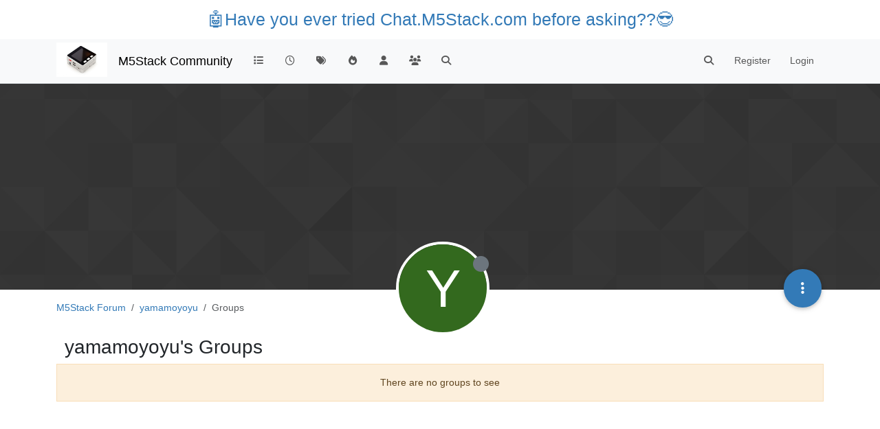

--- FILE ---
content_type: application/javascript; charset=UTF-8
request_url: https://community.m5stack.com/assets/forum/account-groups.21f28ddbdbbb95ed6265.min.js
body_size: 419
content:
"use strict";(self.webpackChunknodebb=self.webpackChunknodebb||[]).push([[37003],{50175:(o,u,c)=>{var t,n;t=[c(67910)],n=function(i){const s={};return s.init=function(){i.init(),$("#groups-list").on("click",".list-cover",function(){const _=$(this).parents("[data-slug]").attr("data-slug");ajaxify.go("groups/"+_)})},s}.apply(u,t),n!==void 0&&(o.exports=n)}}]);
